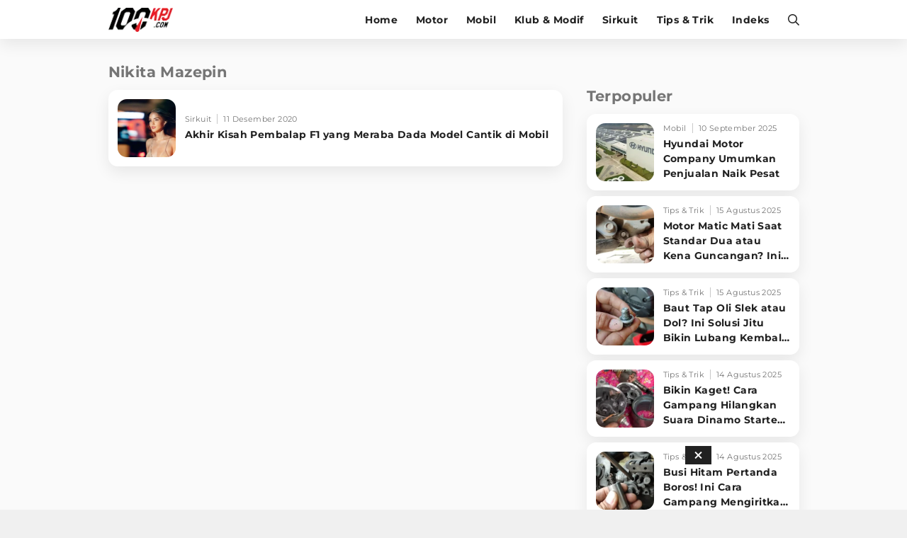

--- FILE ---
content_type: text/html; charset=UTF-8
request_url: https://www.100kpj.com/tag/nikita-mazepin
body_size: 10166
content:
<!doctype html>
<html lang="en" itemscope="itemscope" itemtype="http://schema.org/WebPage">
<head>

<!-- Google Tag Manager -->
<script>(function(w,d,s,l,i){w[l]=w[l]||[];w[l].push({'gtm.start':
new Date().getTime(),event:'gtm.js'});var f=d.getElementsByTagName(s)[0],
j=d.createElement(s),dl=l!='dataLayer'?'&l='+l:'';j.async=true;j.src=
'https://www.googletagmanager.com/gtm.js?id='+i+dl;f.parentNode.insertBefore(j,f);
})(window,document,'script','dataLayer','GTM-NV3MX69');</script>
<!-- End Google Tag Manager -->

<script> window._izq = window._izq || []; window._izq.push(["init" ]); </script>
<script src="https://cdn.izooto.com/scripts/db1ea296655155bee1be6d673553e5140dfc11c0.js"></script>

<meta charset="utf-8">
<meta name="robots" content="index, follow">				
<meta name="viewport" content="width=device-width, initial-scale=1.0, maximum-scale=5.0, user-scalable=yes">
<meta name="apple-mobile-web-app-capable" content="yes">
<meta name="mobile-web-app-capable" content="yes">
<meta name="HandheldFriendly" content="true" />
<meta name="apple-touch-fullscreen" content="yes" />
<link rel="preconnect" href="https://thevivanetworks.com/">
<link rel="dns-prefetch" href="https://thevivanetworks.com/" />
<link rel="preconnect" href="https://ajax.googleapis.com">
<link rel="dns-prefetch" href="https://ajax.googleapis.com"/>
<title>Kumpulan Berita Terbaru NIKITA MAZEPIN Terkini Hari Ini</title>
<meta name="copyright" content="100kpj Desktop version">
<meta name="description" content="Berita nikita mazepin Terkini - Akhir Kisah Pembalap F1 yang  Meraba Dada Model Cantik di Mobil" />
<meta name="news_keywords" content="NIKITA MAZEPIN, berita NIKITA MAZEPIN, kabar NIKITA MAZEPIN, berita terkini NIKITA MAZEPIN, berita NIKITA MAZEPIN terbaru, kabar terkini NIKITA MAZEPIN">
<meta name="keywords" content="NIKITA MAZEPIN, berita NIKITA MAZEPIN, kabar NIKITA MAZEPIN, berita terkini NIKITA MAZEPIN, berita NIKITA MAZEPIN terbaru, kabar terkini NIKITA MAZEPIN">
<meta name="viewport" content="width=device-width,minimum-scale=1,initial-scale=1">
<meta content="100kpj.com" name="author" />
<meta content="id" name="language" />
<meta content="id" name="geo.country" />
<meta content="Indonesia" name="geo.placename" />


  <meta name="robots" content="index, follow">
  <meta name="googlebot" content="all" />
<meta name="csrf-token" content="jx8Kwue5b0EuAUZa3mwcGF1b0RvEQJKDbJiG6wP1">

<link href="https://www.100kpj.com/appasset/desktop/img/favicon.ico" rel="icon" type="image/ico" />

<link rel="preload" href="https://www.100kpj.com/appasset/desktop/fonts/JTUSjIg1_i6t8kCHKm459Wlhyw.woff2" as="font" type="font/woff2" crossorigin>
<link rel="preload" href="https://www.100kpj.com/appasset/desktop/css/rancak.css" as="style">
<link rel="preload" href="https://www.100kpj.com/appasset/desktop/img/logo.webp" as="image">
<link rel="preload" href="https://www.100kpj.com/appasset/desktop/img/logo.png" as="image">


  <link rel="canonical" href="https://www.100kpj.com/tag/nikita-mazepin">

<link rel="preload" as="script" href="https://ajax.googleapis.com/ajax/libs/jquery/3.6.0/jquery.min.js">

<script src="https://cdnjs.cloudflare.com/ajax/libs/moment.js/2.24.0/moment.min.js"></script>
<script src="https://cdnjs.cloudflare.com/ajax/libs/moment-timezone/0.5.26/moment-timezone-with-data-10-year-range.min.js"></script>

<script async src="https://www.100kpj.com/appasset/desktop/js/base.js"></script>
<script async src="https://www.100kpj.com/appasset/desktop/js/form.js"></script>

<meta property="fb:app_id" content="221947151281666" />

<link rel="stylesheet" href="https://www.100kpj.com/appasset/desktop/css/font.css" type="text/css">

<script src="https://ajax.googleapis.com/ajax/libs/jquery/3.6.0/jquery.min.js"></script>
<script>window.jQuery || document.write('<script src="https://www.100kpj.com/appasset/desktop/canonical/js/jquery.js"><\/script>');</script>
<script async>
  $("body,html").bind("touchstart touchmove scroll mousedown DOMMouseScroll mousewheel keyup", function(e){
    $("script").each(function(){
      var get_script = $(this).attr("rancak-hold");
      $(this).attr('src', get_script);
    })
  });
</script>
<link rel="stylesheet" type="text/css" href="https://www.100kpj.com/appasset/desktop/css/rancak.css"/>
<link rel="stylesheet" type="text/css" href="https://www.100kpj.com/appasset/desktop/css/rancak-desktop.css" media="(min-width:1024px)">


  
<script type="application/ld+json">
  {"@context":"http:\/\/schema.org","@type":"WebSite","name":"100kpj","description":"100kpj.com Situs Berita Motor, Balap Motor, Klub Motor, Review Tes Motor, Komparasi, Informasi Modifikasi dan Tips Motor Terlengkap Terbaru Untuk Anda.","url":"http:\/\/www.100kpj.com\/","potentialAction":{"@type":"SearchAction","target":"https:\/\/www.100kpj.com\/search?q={search_term_string}","query-input":"required name=search_term_string"}}
</script>


<script type="application/ld+json">
  {"@context":"http:\/\/schema.org","@type":"WebPage","name":"100kpj","description":"100kpj.com Merupakan Situs Berita Motor, Balap Motor, Klub Motor, Review Tes Motor, Komparasi, Informasi Modifikasi dan Tips Motor Terlengkap Terbaru Untuk Anda.","license":"https:\/\/www.100kpj.com\/"}
</script>


<script type="application/ld+json">
  {"@context":"http:\/\/schema.org","@type":"Organization","name":"100kpj.com","url":"https:\/\/www.100kpj.com\/","logo":{"@type":"ImageObject","url":"{{brand_url('appaux','img\/main-logo.png')}}","height":124,"width":56},"contactPoint":{"@type":"ContactPoint","telephone":"+62-21-4601 326 ext.100","contactType":"customer service","areaServed":"ID","availableLanguage":["English","Indonesian"]},"sameAs":["https:\/\/www.facebook.com\/100kpjcom","https:\/\/www.instagram.com\/100kpjcom","https:\/\/twitter.com\/100kpjcom","https:\/\/www.youtube.com\/channel\/UC_Ba1gAU16J5KQTNo5uXhRw\/"]}
</script>


  <!-- Analytics 100 KPJ DESKTOP-->
  <script>
    (function(i,s,o,g,r,a,m){i['GoogleAnalyticsObject']=r;i[r]=i[r]||function(){
    (i[r].q=i[r].q||[]).push(arguments)},i[r].l=1*new Date();a=s.createElement(o),
    m=s.getElementsByTagName(o)[0];a.async=1;a.src=g;m.parentNode.insertBefore(a,m)
    })(window,document,'script','//www.google-analytics.com/analytics.js','ga');
    ga('create', 'UA-136251732-2', 'auto');
    ga('send', 'pageview');
  </script>
  
  <script src='//cdnt.netcoresmartech.com/smartechclient.js'></script>
  <script>
    smartech('create', 'ADGMOT35CHFLVDHBJNIG50K969FHDSJ9OEB6OD465R90A02LIB7G' );
    smartech('register', '8a325434b1475d14a18d87511bec4e12');
    smartech('identify', '');
  </script>  

<script defer src="https://bzgmcqqfxd.com/script.js"></script>

<!-- Ads Config -->

  <script defer src="//micro.rubiconproject.com/prebid/dynamic/25756.js"></script>
<script defer src="//www.googletagservices.com/tag/js/gpt.js"></script>
<script>
   var pbjs = pbjs || {};
   pbjs.que = pbjs.que || [];
</script>
<script async>
    var interstitialSlot, staticSlot;
   
   var googletag = googletag || {};
   googletag.cmd = googletag.cmd || [];
   var headerBiddingSlots = [];
   pbjs.adserverRequestSent = false;
   var sendAdServerRequest = function(headerBiddingSlots) {
      googletag.cmd.push(function() {
      if (pbjs.adserverRequestSent) {
         return;
      }
      pbjs.adserverRequestSent = true;
         googletag.pubads().refresh(headerBiddingSlots);
      });
   };
   setTimeout(function() {
      sendAdServerRequest(headerBiddingSlots);
   }, 3500);
   googletag.cmd.push(function() {
    
      var $window = $(window);
         function checkWidth(){

            var windowsize = $window.width();
            if (windowsize > 1000){
                                 
                     headerBiddingSlots.push(googletag.defineSlot('/11225321/100KPJ.COM/Home', [[728,90],[975,200]], 'leaderboard').setTargeting('pos', ['leaderboard']).addService(googletag.pubads()));

                  
                     headerBiddingSlots.push(googletag.defineSlot('/11225321/100KPJ.COM/Home', [[300,250]], 'rectangle_1').setTargeting('pos', ['rectangle_1']).addService(googletag.pubads()));

                  
                     headerBiddingSlots.push(googletag.defineSlot('/11225321/100KPJ.COM/Home', [[300,250]], 'rectangle_2').setTargeting('pos', ['rectangle_2']).addService(googletag.pubads()));

                  
                     headerBiddingSlots.push(googletag.defineSlot('/11225321/100KPJ.COM/Home', [[300,250]], 'rectangle_3').setTargeting('pos', ['rectangle_3']).addService(googletag.pubads()));

                  
                     headerBiddingSlots.push(googletag.defineSlot('/11225321/100KPJ.COM/Home', [[300,250]], 'rectangle_4').setTargeting('pos', ['rectangle_4']).addService(googletag.pubads()));

                  
                     headerBiddingSlots.push(googletag.defineSlot('/11225321/100KPJ.COM/Home', [[300,250]], 'rectangle_5').setTargeting('pos', ['rectangle_5']).addService(googletag.pubads()));

                  
                     headerBiddingSlots.push(googletag.defineSlot('/11225321/100KPJ.COM/Home', [[728,90]], 'bottom-desktop').setTargeting('pos', ['bottom-desktop']).addService(googletag.pubads()));

                                             } else {
                                 
                     headerBiddingSlots.push(googletag.defineSlot('/11225321/100KPJ.COM/Home', [[320,480],[1,1]], 'flyingcarpet_1').setTargeting('pos', ['flyingcarpet_1']).addService(googletag.pubads()));

                  
                     headerBiddingSlots.push(googletag.defineSlot('/11225321/100KPJ.COM/Home', [[320,50],[320,100]], 'top').setTargeting('pos', ['top']).addService(googletag.pubads()));

                  
                     headerBiddingSlots.push(googletag.defineSlot('/11225321/100KPJ.COM/Home', [[300,250]], 'middle_1').setTargeting('pos', ['middle_1']).addService(googletag.pubads()));

                  
                     headerBiddingSlots.push(googletag.defineSlot('/11225321/100KPJ.COM/Home', [[300,250]], 'middle_2').setTargeting('pos', ['middle_2']).addService(googletag.pubads()));

                  
                     headerBiddingSlots.push(googletag.defineSlot('/11225321/100KPJ.COM/Home', [[300,250]], 'middle_3').setTargeting('pos', ['middle_3']).addService(googletag.pubads()));

                  
                     headerBiddingSlots.push(googletag.defineSlot('/11225321/100KPJ.COM/Home', [[1,1]], 'outstream').setTargeting('pos', ['outstream']).addService(googletag.pubads()));

                  
                     headerBiddingSlots.push(googletag.defineSlot('/11225321/100KPJ.COM/Home', [[1,1]], 'slider').setTargeting('pos', ['slider']).addService(googletag.pubads()));

                  
                     headerBiddingSlots.push(googletag.defineSlot('/11225321/100KPJ.COM/Home', [[1,1]], 'rmb').setTargeting('pos', ['rmb']).addService(googletag.pubads()));

                  
                     headerBiddingSlots.push(googletag.defineSlot('/11225321/100KPJ.COM/Home', [[320,100]], 'bottom-mobile').setTargeting('pos', ['bottom-mobile']).addService(googletag.pubads()));

                                             }
         }
      checkWidth();
      
         interstitialSlot = googletag.defineOutOfPageSlot('/11225321/100KPJ.COM/interstitial', googletag.enums.OutOfPageFormat.INTERSTITIAL);
         if (interstitialSlot) {
         interstitialSlot.addService(googletag.pubads());
         googletag.pubads().addEventListener('slotOnload', function(event) {
            if (interstitialSlot === event.slot) {
               console.log("Interstitial is loaded.");
            }
         });
         }

         staticSlot = headerBiddingSlots.push(googletag.defineSlot('/11225321/100KPJ.COM/interstitial', [[336, 280], [300, 250], [320, 480]], 'static-ad-1').addService(googletag.pubads()));
      
      
      googletag.pubads().enableSingleRequest();
      googletag.pubads().enableAsyncRendering();
      googletag.pubads().disableInitialLoad();
      googletag.enableServices();
      googletag.pubads().refresh([interstitialSlot]);
      pbjs.rp.requestBids({
         callback: sendAdServerRequest,
         gptSlotObjects: headerBiddingSlots
      });
   });
</script>



<script type="application/javascript" defer src="//anymind360.com/js/3763/ats.js"></script>




  
</head>

<body>

      <h1 class="hide">Berita Motor, Tips & Trik dan Review Terlengkap - 100kpj.com</h1>
  
  
  <noscript><iframe src="https://www.googletagmanager.com/ns.html?id=GTM-NV3MX69"
  height="0" width="0" style="display:none;visibility:hidden"></iframe></noscript>

  <section aria-label="Iklan" class="section-iklan mobile-only iklan-giantbanner content_center">
    <button title="Close" class="iklan-giantbanner-close content_center">
      <svg class="svgicon svgicon-close" xmlns="http://www.w3.org/2000/svg" width="11" height="16" viewBox="0 0 320 512"><path d="M207.6 256l107.72-107.72c6.23-6.23 6.23-16.34 0-22.58l-25.03-25.03c-6.23-6.23-16.34-6.23-22.58 0L160 208.4 52.28 100.68c-6.23-6.23-16.34-6.23-22.58 0L4.68 125.7c-6.23 6.23-6.23 16.34 0 22.58L112.4 256 4.68 363.72c-6.23 6.23-6.23 16.34 0 22.58l25.03 25.03c6.23 6.23 16.34 6.23 22.58 0L160 303.6l107.72 107.72c6.23 6.23 16.34 6.23 22.58 0l25.03-25.03c6.23-6.23 6.23-16.34 0-22.58L207.6 256z"></path>
      </svg>
    </button>
      <div class="iklan-giantbanner-content content_center">
        <div id='flyingcarpet_1'>
          <script>
            if (window.innerWidth < 900) {
              googletag.cmd.push(function() { googletag.display('flyingcarpet_1'); }); 
            }
          </script>
        </div> 
      </div>
  </section>
  
  <header class="content_center">
  <span class="width-max">
	<div class="header-left">
	  <a aria-label="Halaman Utama" title="Halaman Utama" class="header-link header-logo content_center" href="https://www.100kpj.com">
        <picture>
          <source srcset="https://www.100kpj.com/appasset/desktop/img/logo.webp" type="image/webp">
          <source srcset="https://www.100kpj.com/appasset/desktop/img/logo.png">
          <img alt="Logo 100KPJ" src="https://www.100kpj.com/appasset/desktop/img/logo.png" width="472" height="55">
        </picture>
      </a>
	</div>
	<div class="header-right">
	  
  <menu class="menu-main content_center desktop-only">
    <span class="width-max">
      <a aria-label="home" title="Halaman Utama" class="menu-link  content_center" href="https://www.100kpj.com">Home</a>
      <a aria-label="motor" title="Motor" class="menu-link  content_center" href="https://www.100kpj.com/motonews">Motor</a>
      <a aria-label="mobil" title="Mobil" class="menu-link  content_center" href="https://www.100kpj.com/mobil">Mobil</a>
      <a aria-label="klub-modif" title="Klub & Modif" class="menu-link  content_center" href="https://www.100kpj.com/klub-modif">Klub & Modif</a>
      <a aria-label="sirkuit" title="Sirkuit" class="menu-link  content_center" href="https://www.100kpj.com/sirkuit">Sirkuit</a>
      <a aria-label="tips-trik" title="Tips & Trik" class="menu-link  content_center" href="https://www.100kpj.com/tips-trik">Tips & Trik</a>
      <a aria-label="indeks" title="Indeks" class="menu-link  content_center" href="https://www.100kpj.com/indeks">Indeks</a>
    </span>
  </menu>

	  <button title="Cari" class="header-link header-search open-sticky content_center">
    <svg class="svgicon svgicon-search" xmlns="http://www.w3.org/2000/svg" width="16" height="16" viewbox="0 0 512 512"><path d="M508.5 468.9L387.1 347.5c-2.3-2.3-5.3-3.5-8.5-3.5h-13.2c31.5-36.5 50.6-84 50.6-136C416 93.1 322.9 0 208 0S0 93.1 0 208s93.1 208 208 208c52 0 99.5-19.1 136-50.6v13.2c0 3.2 1.3 6.2 3.5 8.5l121.4 121.4c4.7 4.7 12.3 4.7 17 0l22.6-22.6c4.7-4.7 4.7-12.3 0-17zM208 368c-88.4 0-160-71.6-160-160S119.6 48 208 48s160 71.6 160 160-71.6 160-160 160z" /></svg>
      </button>
	  <button title="Menu" class="header-link header-menu open-sticky content_center mobile-only">
    <svg class="svgicon svgicon-menu" xmlns="http://www.w3.org/2000/svg" width="14" height="16" viewbox="0 0 448 512"><path d="M436 124H12c-6.627 0-12-5.373-12-12V80c0-6.627 5.373-12 12-12h424c6.627 0 12 5.373 12 12v32c0 6.627-5.373 12-12 12zm0 160H12c-6.627 0-12-5.373-12-12v-32c0-6.627 5.373-12 12-12h424c6.627 0 12 5.373 12 12v32c0 6.627-5.373 12-12 12zm0 160H12c-6.627 0-12-5.373-12-12v-32c0-6.627 5.373-12 12-12h424c6.627 0 12 5.373 12 12v32c0 6.627-5.373 12-12 12z" /></svg>
      </button>
	</div>
  </span>
</header>

<menu class="menu-main content_center rancak-popup mobile-only" id="popup-Menu">
  <span class="width-max">
    <a aria-label="home" title="Halaman Utama" class="menu-link  content_center" href="https://www.100kpj.com">Home</a>
    <a aria-label="motor" title="Motor" class="menu-link  content_center" href="https://www.100kpj.com/motonews">Motor</a>
    <a aria-label="mobil" title="Mobil" class="menu-link  content_center" href="https://www.100kpj.com/mobil">Mobil</a>
    <a aria-label="klub-modif" title="Klub & Modif" class="menu-link  content_center" href="https://www.100kpj.com/klub-modif">Klub & Modif</a>
    <a aria-label="sirkuit" title="Sirkuit" class="menu-link  content_center" href="https://www.100kpj.com/sirkuit">Sirkuit</a>
    <a aria-label="tips-trik" title="Tips & Trik" class="menu-link  content_center" href="https://www.100kpj.com/tips-trik">Tips & Trik</a>
    <a aria-label="indeks" title="Indeks" class="menu-link  content_center" href="https://www.100kpj.com/indeks">Indeks</a>
  </span>
</menu>

<div id="popup-Cari" class="rancak-popup popup-search hide">
  <div class="search-box">
    <input class="search-field" name="" type="text" placeholder="Masukkan kata....." id="keyword">
    <button title="Cari" class="btn search-button content_center" type="submit" id="search_submit">
      <svg class="svgicon svgicon-search-arrow" xmlns="http://www.w3.org/2000/svg" width="14" height="16" viewbox="0 0 448 512"><path d="M438.6 278.6c12.5-12.5 12.5-32.8 0-45.3l-160-160c-12.5-12.5-32.8-12.5-45.3 0s-12.5 32.8 0 45.3L338.8 224 32 224c-17.7 0-32 14.3-32 32s14.3 32 32 32l306.7 0L233.4 393.4c-12.5 12.5-12.5 32.8 0 45.3s32.8 12.5 45.3 0l160-160z" /></svg>
    </button>
  </div>
</div>

<div class="rancak-container">
  <span class="width-max">
    <div class="main-container">

    
<!-- left side -->
<div class="column-left column-big">
	<div class="column-container">
	
		<section aria-label="Nikita Mazepin" class="section-container content-list">
		<div class="section-title">
			<div class="section-title-name">Nikita Mazepin</div>
		</div>
		
		<div class="content-list-container">

					
			
			<a aria-label="Akhir Kisah Pembalap F1 yang  Meraba Dada Model Cantik di Mobil" title="Akhir Kisah Pembalap F1 yang  Meraba Dada Model Cantik di Mobil" class="content-box" 
			href="https://www.100kpj.com/sirkuit/10213-akhir-kisah-pembalap-f1-yang-meraba-dada-model-cantik-di-mobil">
			<div class="content-thumb">
				<div class="content-thumb-frame flex_ori thumb-loading">
					<img alt="" class="lazyload" data-original="https://thumb.viva.id/100kpj/375x211/2020/12/11/5fd33eeb75401-alma-del-caribe_100kpj.jpg"
					data-srcset="https://thumb.viva.id/100kpj/375x211/2020/12/11/5fd33eeb75401-alma-del-caribe_100kpj.jpg" />
				</div>
			</div>
			
			<div class="content-info">
				<div class="content-info-channel">Sirkuit</div>
				<div class="content-info-date">11 Desember 2020</div>
				<h2 class="content-info-title">Akhir Kisah Pembalap F1 yang  Meraba Dada Model Cantik di Mobil</h2>
			</div>
			</a>

							</div>
		</section>
		
	</div>
</div>

<div class="column-right column-small">
  <div class="column-container column-sticky">
  			<section aria-label="Iklan" class="section-iklan content_center desktop-only">
    <div id='rectangle_1'>
        <script>
            if (window.innerWidth > 900) {
                googletag.cmd.push(function() { googletag.display('rectangle_1'); });
            }
        </script>
    </div>
</section>
			<!-- right side -->
		<section aria-label="Berita Terbaru" class="section-container content-list">
	<div class="section-title">
	<div class="section-title-name">Terpopuler</div>
	</div>

	<div class="content-list-container">

	
		
		<a aria-label="Hyundai Motor Company Umumkan Penjualan Naik Pesat" title="Hyundai Motor Company Umumkan Penjualan Naik Pesat" class="content-box" 
		href="https://www.100kpj.com/mobil/22982-hyundai-motor-company-umumkan-penjualan-naik-pesat">
		<div class="content-thumb">
			<div class="content-thumb-frame flex_ori thumb-loading">
				<img alt="Hyundai Company" class="lazyload" data-original="https://thumb.viva.id/100kpj/375x211/2025/05/10/681e3e2a61760-hyundai-company_100kpj.jpg"
				data-srcset="https://thumb.viva.id/100kpj/375x211/2025/05/10/681e3e2a61760-hyundai-company_100kpj.jpg" />
			</div>
		</div>
		
		<div class="content-info">
			<div class="content-info-channel">Mobil</div>
			<div class="content-info-date">10 September 2025</div>
			<h2 class="content-info-title">Hyundai Motor Company Umumkan Penjualan Naik Pesat</h2>
		</div>
		</a>

	
		
		<a aria-label="Motor Matic Mati Saat Standar Dua atau Kena Guncangan? Ini Solusi Ampuh!" title="Motor Matic Mati Saat Standar Dua atau Kena Guncangan? Ini Solusi Ampuh!" class="content-box" 
		href="https://www.100kpj.com/tips-trik/24628-motor-matic-mati-saat-standar-dua-atau-kena-guncangan-ini-solusi-ampuh">
		<div class="content-thumb">
			<div class="content-thumb-frame flex_ori thumb-loading">
				<img alt="Standar Tengah Honda Beat 2020" class="lazyload" data-original="https://thumb.viva.id/100kpj/375x211/2025/05/10/681f72114077f-standar-tengah-honda-beat-2020_100kpj.jpg"
				data-srcset="https://thumb.viva.id/100kpj/375x211/2025/05/10/681f72114077f-standar-tengah-honda-beat-2020_100kpj.jpg" />
			</div>
		</div>
		
		<div class="content-info">
			<div class="content-info-channel">Tips &amp; Trik</div>
			<div class="content-info-date">15 Agustus 2025</div>
			<h2 class="content-info-title">Motor Matic Mati Saat Standar Dua atau Kena Guncangan? Ini Solusi Ampuh!</h2>
		</div>
		</a>

	
		
		<a aria-label="Baut Tap Oli Slek atau Dol? Ini Solusi Jitu Bikin Lubang Kembali Kuat!" title="Baut Tap Oli Slek atau Dol? Ini Solusi Jitu Bikin Lubang Kembali Kuat!" class="content-box" 
		href="https://www.100kpj.com/tips-trik/24627-baut-tap-oli-slek-atau-dol-ini-solusi-jitu-bikin-lubang-kembali-kuat">
		<div class="content-thumb">
			<div class="content-thumb-frame flex_ori thumb-loading">
				<img alt="Washer Tap Oli" class="lazyload" data-original="https://thumb.viva.id/100kpj/375x211/2025/05/15/6825fa440d432-washer-tap-oli_100kpj.jpg"
				data-srcset="https://thumb.viva.id/100kpj/375x211/2025/05/15/6825fa440d432-washer-tap-oli_100kpj.jpg" />
			</div>
		</div>
		
		<div class="content-info">
			<div class="content-info-channel">Tips &amp; Trik</div>
			<div class="content-info-date">15 Agustus 2025</div>
			<h2 class="content-info-title">Baut Tap Oli Slek atau Dol? Ini Solusi Jitu Bikin Lubang Kembali Kuat!</h2>
		</div>
		</a>

	
		
		<a aria-label="Bikin Kaget! Cara Gampang Hilangkan Suara Dinamo Starter Motor 'Nguung' Saat Dimatikan!" title="Bikin Kaget! Cara Gampang Hilangkan Suara Dinamo Starter Motor 'Nguung' Saat Dimatikan!" class="content-box" 
		href="https://www.100kpj.com/tips-trik/24626-bikin-kaget-cara-gampang-hilangkan-suara-dinamo-starter-motor-nguung-saat-dimatikan">
		<div class="content-thumb">
			<div class="content-thumb-frame flex_ori thumb-loading">
				<img alt="Dinamo Starter Supra X 125" class="lazyload" data-original="https://thumb.viva.id/100kpj/375x211/2025/07/02/6865568a2f465-dinamo-starter-supra-x-125_100kpj.jpg"
				data-srcset="https://thumb.viva.id/100kpj/375x211/2025/07/02/6865568a2f465-dinamo-starter-supra-x-125_100kpj.jpg" />
			</div>
		</div>
		
		<div class="content-info">
			<div class="content-info-channel">Tips &amp; Trik</div>
			<div class="content-info-date">14 Agustus 2025</div>
			<h2 class="content-info-title">Bikin Kaget! Cara Gampang Hilangkan Suara Dinamo Starter Motor 'Nguung' Saat Dimatikan!</h2>
		</div>
		</a>

	
		
		<a aria-label="Busi Hitam Pertanda Boros! Ini Cara Gampang Mengiritkan Karburator Motor Biar Lebih Irit!" title="Busi Hitam Pertanda Boros! Ini Cara Gampang Mengiritkan Karburator Motor Biar Lebih Irit!" class="content-box" 
		href="https://www.100kpj.com/tips-trik/24625-busi-hitam-pertanda-boros-ini-cara-gampang-mengiritkan-karburator-motor-biar-lebih-irit">
		<div class="content-thumb">
			<div class="content-thumb-frame flex_ori thumb-loading">
				<img alt="ganti busi" class="lazyload" data-original="https://thumb.viva.id/100kpj/375x211/2025/05/26/683472d4b3836-ganti-busi_100kpj.jpg"
				data-srcset="https://thumb.viva.id/100kpj/375x211/2025/05/26/683472d4b3836-ganti-busi_100kpj.jpg" />
			</div>
		</div>
		
		<div class="content-info">
			<div class="content-info-channel">Tips &amp; Trik</div>
			<div class="content-info-date">14 Agustus 2025</div>
			<h2 class="content-info-title">Busi Hitam Pertanda Boros! Ini Cara Gampang Mengiritkan Karburator Motor Biar Lebih Irit!</h2>
		</div>
		</a>

	
	</div>
	<div class="content-more content_center">
		<a aria-label="Selengkapnya" title="Selengkapnya" class="btn content-more-button content-full-button" href="https://www.100kpj.com/terpopuler">Selengkapnya</a>
	</div>
</section>
  <section aria-label="Iklan" class="section-iklan content_center mobile-only">
    <div id='middle_2'>
        <script>
            if (window.innerWidth < 900) {
                googletag.cmd.push(function() { googletag.display('middle_2'); });   
            }
        </script>
    </div>
</section>

			<section aria-label="Iklan" class="section-iklan content_center desktop-only">
    <div id='rectangle_2'>
        <script>
            if (window.innerWidth > 900) {
                googletag.cmd.push(function() { googletag.display('rectangle_2'); });
            }
        </script>
    </div>
</section>
		</div>
</div>


    </div>
  </span>
</div>

  <footer class="footer-all content_center">
  <span>
  	<div class="footer-all-follow">
		<div class="faf-label">Ikuti kami di:</div>
		<div class="faf-list">
		<a aria-label="Facebook" title="Facebook" rel="noopener" class="faf-icon faf-fb" href="https://www.facebook.com/100kpjcom/" target="_blank">
			<svg class="iconbox-fb" xmlns="http://www.w3.org/2000/svg" width="28" height="28" viewBox="0 0 1024 1024"><path fill="#1877F2" d="M1024,512C1024,229.23,794.77,0,512,0S0,229.23,0,512c0,255.55,187.23,467.37,432,505.78V660H302V512h130 V399.2C432,270.88,508.44,200,625.39,200C681.41,200,740,210,740,210v126h-64.56c-63.6,0-83.44,39.47-83.44,79.96V512h142 l-22.7,148H592v357.78C836.77,979.37,1024,767.55,1024,512z"/><path fill="#fff" d="M711.3,660L734,512H592v-96.04c0-40.49,19.84-79.96,83.44-79.96H740V210c0,0-58.59-10-114.61-10 C508.44,200,432,270.88,432,399.2V512H302v148h130v357.78c26.07,4.09,52.78,6.22,80,6.22s53.93-2.13,80-6.22V660H711.3z"/></svg>
		</a>
		<a aria-label="Twitter" title="Twitter" rel="noopener" class="faf-icon faf-tw" href="https://twitter.com/100kpjcom/" target="_blank">
			<svg class="iconbox-tw" xmlns="http://www.w3.org/2000/svg" width="28" height="28" viewBox="0 0 112.197 112.197"><circle fill="#1d9bf0" cx="56.099" cy="56.098" r="56.098"/><path fill="#FFFFFF" d="M90.461,40.316c-2.404,1.066-4.99,1.787-7.702,2.109c2.769-1.659,4.894-4.284,5.897-7.417c-2.591,1.537-5.462,2.652-8.515,3.253c-2.446-2.605-5.931-4.233-9.79-4.233c-7.404,0-13.409,6.005-13.409,13.409c0,1.051,0.119,2.074,0.349,3.056c-11.144-0.559-21.025-5.897-27.639-14.012c-1.154,1.98-1.816,4.285-1.816,6.742c0,4.651,2.369,8.757,5.965,11.161c-2.197-0.069-4.266-0.672-6.073-1.679c-0.001,0.057-0.001,0.114-0.001,0.17c0,6.497,4.624,11.916,10.757,13.147c-1.124,0.308-2.311,0.471-3.532,0.471c-0.866,0-1.705-0.083-2.523-0.239c1.706,5.326,6.657,9.203,12.526,9.312c-4.59,3.597-10.371,5.74-16.655,5.74c-1.08,0-2.15-0.063-3.197-0.188c5.931,3.806,12.981,6.025,20.553,6.025c24.664,0,38.152-20.432,38.152-38.153c0-0.581-0.013-1.16-0.039-1.734C86.391,45.366,88.664,43.005,90.461,40.316L90.461,40.316z"/></svg>
		</a>
		<a aria-label="Instagram" title="Instagram" rel="noopener" class="faf-icon faf-ig" href="https://www.instagram.com/100kpjcom/" target="_blank">
			<svg class="iconbox-ig" xmlns="http://www.w3.org/2000/svg" width="28" height="28" viewBox="0 0 533.33 533.33"><linearGradient id="SVGID_1_" gradientUnits="userSpaceOnUse" x1="195.2434" y1="23.8708" x2="244.2413" y2="72.8283" gradientTransform="matrix(9.8882 0 0 -9.88 -1925.7847 763.6563)"><stop offset="0" style="stop-color:#FFD521"/><stop offset="0.05" style="stop-color:#FFD521"/><stop offset="0.5011" style="stop-color:#F50000"/><stop offset="0.95" style="stop-color:#B900B4"/> <stop offset="0.9501" style="stop-color:#B900B4"/><stop offset="1" style="stop-color:#B900B4"/></linearGradient><path fill="url(#SVGID_1_)" d="M441.03,124.33c0-17.73-14.37-32.04-32.02-32.04c-17.66,0-32.04,14.31-32.04,32.04 c0,17.66,14.38,31.97,32.04,31.97C426.66,156.3,441.03,141.99,441.03,124.33"/><linearGradient id="SVGID_2_" gradientUnits="userSpaceOnUse" x1="233.3351" y1="61.9276" x2="282.3531" y2="110.9456" gradientTransform="matrix(9.8841 0 0 -9.8841 -2301.4929 1140.585)"><stop offset="0" style="stop-color:#FFD521"/><stop offset="0.05" style="stop-color:#FFD521"/><stop offset="0.5011" style="stop-color:#F50000"/><stop offset="0.95" style="stop-color:#B900B4"/> <stop offset="0.9501" style="stop-color:#B900B4"/><stop offset="1" style="stop-color:#B900B4"/></linearGradient><path fill="url(#SVGID_2_)" d="M483.7,374.41c-1.19,26-5.54,40.13-9.15,49.51c-4.85,12.44-10.64,21.34-20.02,30.67 c-9.28,9.33-18.17,15.1-30.62,19.9c-9.38,3.66-23.56,8.03-49.56,9.27c-28.11,1.24-36.44,1.5-107.72,1.5 c-71.22,0-79.61-0.26-107.72-1.5c-26-1.24-40.12-5.6-49.5-9.27c-12.51-4.8-21.34-10.57-30.67-19.9 c-9.4-9.33-15.18-18.23-19.97-30.67c-3.61-9.38-8.03-23.51-9.15-49.51C48.25,346.3,48,337.84,48,266.7 c0-71.28,0.25-79.68,1.62-107.79c1.12-26,5.54-40.12,9.15-49.58c4.78-12.43,10.57-21.27,19.97-30.6 c9.33-9.32,18.16-15.1,30.67-19.95c9.38-3.68,23.5-7.97,49.5-9.21c28.11-1.24,36.51-1.56,107.72-1.56 c71.28,0,79.61,0.32,107.72,1.56c26,1.24,40.18,5.54,49.56,9.21c12.44,4.85,21.34,10.64,30.62,19.95 c9.38,9.33,15.17,18.17,20.02,30.6c3.61,9.46,7.96,23.58,9.15,49.58c1.3,28.11,1.62,36.51,1.62,107.79 C485.32,337.84,485.01,346.3,483.7,374.41L483.7,374.41z M531.71,156.72c-1.3-28.41-5.79-47.83-12.44-64.73 c-6.77-17.54-15.85-32.41-30.72-47.27c-14.8-14.8-29.67-23.88-47.21-30.73c-16.97-6.6-36.32-11.13-64.74-12.37 C348.17,0.25,339.09,0,266.63,0c-72.39,0-81.54,0.25-109.96,1.62c-28.36,1.24-47.69,5.77-64.75,12.36 c-17.48,6.85-32.34,15.93-47.14,30.73C29.92,59.58,20.84,74.45,14,91.99C7.41,108.9,2.93,128.31,1.55,156.72 C0.32,185.15,0,194.24,0,266.7c0,72.39,0.32,81.47,1.55,109.9c1.37,28.36,5.85,47.76,12.44,64.75 c6.84,17.48,15.92,32.41,30.79,47.21c14.8,14.8,29.67,23.95,47.14,30.79c17.05,6.59,36.39,11.07,64.75,12.37 c28.43,1.3,37.57,1.62,109.96,1.62c72.46,0,81.54-0.32,109.96-1.62s47.77-5.79,64.75-12.37c17.54-6.84,32.41-15.99,47.21-30.79 c14.87-14.8,23.95-29.73,30.72-47.21c6.65-16.99,11.14-36.39,12.44-64.75c1.3-28.43,1.62-37.51,1.62-109.9 C533.33,194.24,533.02,185.15,531.71,156.72L531.71,156.72z"/> <linearGradient id="SVGID_3_" gradientUnits="userSpaceOnUse" x1="220.2714" y1="48.8543" x2="269.2717" y2="97.8664" gradientTransform="matrix(9.8829 0 0 -9.8853 -2171.9878 1011.4365)"> <stop offset="0" style="stop-color:#FFD521"/><stop offset="0.05" style="stop-color:#FFD521"/><stop offset="0.5011" style="stop-color:#F50000"/><stop offset="0.95" style="stop-color:#B900B4"/><stop offset="0.9501" style="stop-color:#B900B4"/><stop offset="1" style="stop-color:#B900B4"/></linearGradient><path fill="url(#SVGID_3_)" d="M266.63,355.51c-49.06,0-88.88-39.75-88.88-88.81c0-49.14,39.81-88.94,88.88-88.94 c49.08,0,88.94,39.8,88.94,88.94C355.58,315.76,315.71,355.51,266.63,355.51z M266.63,129.68c-75.63,0-136.89,61.39-136.89,137.02 c0,75.57,61.25,136.89,136.89,136.89s136.95-61.32,136.95-136.89C403.59,191.07,342.27,129.68,266.63,129.68z"/></svg>
		</a>
		<a aria-label="Youtube" title="Youtube" rel="noopener" class="faf-icon faf-yt" href="https://www.youtube.com/playlist?list=PLW6pahnumC8w1XG-8zf7_GakxS6hSluuc" target="_blank">
			<svg class="iconbox-yt" xmlns="http://www.w3.org/2000/svg" width="41" height="28" viewBox="0 0 158 110"><path class="iconbox-yt" fill="#f00" d="M154.4,17.5c-1.8-6.7-7.1-12-13.9-13.8C128.2,0.5,79,0.5,79,0.5s-48.3-0.2-60.6,3c-6.8,1.8-13.3,7.3-15.1,14C0,29.7,0.3,55,0.3,55S0,80.3,3.3,92.5c1.8,6.7,8.4,12.2,15.1,14c12.3,3.3,60.6,3,60.6,3s48.3,0.2,60.6-3c6.8-1.8,13.1-7.3,14.9-14c3.3-12.1,3.3-37.5,3.3-37.5S157.7,29.7,154.4,17.5z"/><polygon fill="#fff" points="63.9,79.2 103.2,55 63.9,30.8 "/></svg>
		</a>
		</div>
		<div class="footer-all-info">
        <a aria-label="Peta Situs" alt="Peta Situs" rel="noopener" href="https://www.100kpj.com/peta-situs" >Peta Situs</a>
        <a aria-label="Tentang Kami" alt="Tentang Kami" rel="noopener" href="https://www.100kpj.com/tentang-kami">Tentang Kami</a>
        <a aria-label="Kontak Kami" alt="Kontak Kami" rel="noopener" href="https://www.100kpj.com/kontak-kami">Kontak Kami</a>
        <a aria-label="Info Iklan" alt="Info Iklan" rel="noopener" href="https://www.100kpj.com/info-iklan" >Info Iklan</a>
        <a aria-label="Pedoman Media Siber" alt="Pedoman Media Siber" rel="noopener" href="https://www.100kpj.com/pedoman-media-siber" >Pedoman Media Siber</a>
        <a aria-label="Kebijakan Privasi" alt="Panduan Kebijakan"  rel="noopener" href="https://www.100kpj.com/kebijakan-privasi" >Panduan Kebijakan</a>
        <a aria-label="Disclaimer" alt="Disclaimer" rel="noopener" href="https://www.100kpj.com/disclaimer">Disclaimer</a>
        <a aria-label="Info Karir" alt="Info Karir" rel="noopener" href="https://thevivanetworks.com/" target="_blank">Info Karir</a>
        
      </div>
	<div class="footer-all-copyright">
	  <span>100KPJ.com</span> &copy;2019 - 2026 <br /> | All Rights Reserved
	</div>
	<div class="footer-all-member content_center">
  <span>
	<div class="fam-parent">
	  A Group Member of 
      <a aria-label="VIVA Networks" rel="noopener" alt="VIVA Networks" href="https://thevivanetworks.com/" target="_blank">
	    <span class="fam-parent-name">VIVA Networks</span>
	  </a>
    </div>
    <div class="fam-child">
      <a aria-label="viva.co.id" rel="noopener" alt="viva.co.id" class="flex_ori" href="https://www.viva.co.id/" target="_blank">
        <img alt="viva.co.id" class="lazyload" data-original="https://www.100kpj.com/appasset/responsive/img/logo-vivacoid.png?v=1.5" width="93" height="20" />
      </a>
      <a aria-label="100kpj" rel="noopener" alt="100kpj" class="flex_ori" href="https://www.100kpj.com/" target="_blank">
        <img alt="100kpj" class="lazyload" data-original="https://www.100kpj.com/appasset/responsive/img/logo-100kpj.png?v=1.5" width="54" height="20" />
      </a>
      <a aria-label="sahijab" rel="noopener" alt="sahijab" class="flex_ori" href="https://www.sahijab.com/" target="_blank">
        <img alt="sahijab" class="lazyload" data-original="https://www.100kpj.com/appasset/responsive/img/logo-sahijab.png?v=1.5" width="70" height="20" />
      </a>
      <a aria-label="VLIX.id" rel="noopener" alt="VLIX.id" class="flex_ori" href="https://www.vlix.id/" target="_blank">
        <img alt="VLIX.id" class="lazyload" data-original="https://www.100kpj.com/appasset/responsive/img/logo-vlix.png?v=1.5" width="74" height="20" />
      </a>
      <a aria-label="tvOne" rel="noopener" alt="tvone" class="flex_ori" href="https://www.tvonenews.com/" target="_blank">
        <img alt="tvOne" class="lazyload" data-original="https://www.100kpj.com/appasset/responsive/img/logo-tvone.png?v=1.5" width="205" height="20" />
      </a>
      <a aria-label="antvklik" rel="noopener" alt="tvone" class="flex_ori" href="https://www.antvklik.com/" target="_blank">
        <img alt="antvklik" class="lazyload" data-original="https://www.100kpj.com/appasset/responsive/img/logo-antvklik.png?v=1.5" width="62" height="20" />
      </a>
      <a aria-label="IntipSeleb" rel="noopener" alt="tvone" class="flex_ori" href="https://www.intipseleb.com/" target="_blank">
        <img alt="IntipSeleb" class="lazyload" data-original="https://www.100kpj.com/appasset/responsive/img/logo-intipseleb.png?v=1.5" width="94" height="20" />
      </a>
      <a aria-label="JagoDangdut" rel="noopener" alt="tvone" class="flex_ori" href="https://jagodangdut.com/" target="_blank">
        <img alt="JagoDangdut" class="lazyload" data-original="https://www.100kpj.com/appasset/responsive/img/logo-jagodangdut.png?v=1.5" width="77" height="20" />
      </a>
    </div>
    </span>
  </div>
  </span>
</footer>

<div id="btt" class="content_center hide" title="Return To Top">
  <svg class="svgicon svgicon-btt" xmlns="http://www.w3.org/2000/svg" width="16" height="16" viewbox="0 0 512 512"><path d="M256 512c141.4 0 256-114.6 256-256S397.4 0 256 0S0 114.6 0 256S114.6 512 256 512zM377 271c9.4 9.4 9.4 24.6 0 33.9s-24.6 9.4-33.9 0l-87-87-87 87c-9.4 9.4-24.6 9.4-33.9 0s-9.4-24.6 0-33.9L239 167c9.4-9.4 24.6-9.4 33.9 0L377 271z" /></svg>
</div>



<div class="popup-copied hide">
  <div class="popup-copied-alert">Link berhasil disalin</div>
</div>

  <div class="sticky-bottom content_center">
  <span class="sticky-bottom-frame">
    <button class="sticky-bottom-close" title="Close Banner">
        <svg class="svgicon svgicon-close" xmlns="http://www.w3.org/2000/svg" width="11" height="16" viewBox="0 0 320 512"><path d="M207.6 256l107.72-107.72c6.23-6.23 6.23-16.34 0-22.58l-25.03-25.03c-6.23-6.23-16.34-6.23-22.58 0L160 208.4 52.28 100.68c-6.23-6.23-16.34-6.23-22.58 0L4.68 125.7c-6.23 6.23-6.23 16.34 0 22.58L112.4 256 4.68 363.72c-6.23 6.23-6.23 16.34 0 22.58l25.03 25.03c6.23 6.23 16.34 6.23 22.58 0L160 303.6l107.72 107.72c6.23 6.23 16.34 6.23 22.58 0l25.03-25.03c6.23-6.23 6.23-16.34 0-22.58L207.6 256z"></path></svg>
	</button>
	<div class="sticky-bottom-box mobile-only">
        <div id='bottom-mobile'>
            <script>
                if (window.innerWidth < 900) {
                    googletag.cmd.push(function() { googletag.display('bottom-mobile'); });   
                }
            </script>
        </div>
	</div>
    <div class="sticky-bottom-box desktop-only">
        <div id='bottom-desktop'>
            <script>
                if (window.innerWidth > 900) {
                    googletag.cmd.push(function() { googletag.display('bottom-desktop'); });
                }
            </script>
        </div>
	</div>
  </span>
</div>



<noscript id="deferred-styles">
  <link rel="stylesheet" type="text/css" href="https://www.100kpj.com/appasset/desktop/css/footer-style.css" media="print" onload="this.media='all'"/>
  <link rel="stylesheet" type="text/css" href="https://www.100kpj.com/appasset/desktop/css/hold.css" media="print" onload="this.media='all'"/>
</noscript>
<script defer>
  var loadDeferredStyles = function() {
	var addStylesNode = document.getElementById("deferred-styles");
	var replacement = document.createElement("div");
	replacement.innerHTML = addStylesNode.textContent;
	document.body.appendChild(replacement)
	addStylesNode.parentElement.removeChild(addStylesNode);
  };
  var raf = window.requestAnimationFrame || window.mozRequestAnimationFrame ||
  window.webkitRequestAnimationFrame || window.msRequestAnimationFrame;
  if (raf) raf(function(){window.setTimeout(loadDeferredStyles,0);});
  else window.addEventListener('load', loadDeferredStyles);
</script>
<script defer src="https://www.100kpj.com/appasset/desktop/js/lazysizes.min.js"></script>
<script defer rancak-hold="https://www.100kpj.com/appasset/desktop/js/rancak.js"></script>
  
  </body>

  <script>
    $(document).ready(function(){
        "use strict";
        $(".pus-button .btn").click(function(){
          $('.popup-subscribe').slideUp('fast');
      });
    });
  </script>
  <!-- Firebase Push -->

  <script>
    $(document).ready(function(){
      "use strict";
      $(".bottom-search-button").click(function(){
      $('.bottom-search-popup').fadeToggle('fast');
      });

      $(".bsp-overlay, .bsp-close").click(function(){
        $('.bottom-search-popup').fadeOut('fast');
      });
    });

    $("#keyword").keypress(function(e){
      if(e.which==13){
        console.log('keypress')
        $("#search_submit").click();
      }
    })

    $('#search_submit').click(function() {
      var keyword = $("#keyword").val();
      window.location.href = '/search?q='+keyword;
    });
  </script>
  
</html>


--- FILE ---
content_type: text/html; charset=utf-8
request_url: https://www.google.com/recaptcha/api2/aframe
body_size: 268
content:
<!DOCTYPE HTML><html><head><meta http-equiv="content-type" content="text/html; charset=UTF-8"></head><body><script nonce="DFcKkY9as0NjSG6qaeyjew">/** Anti-fraud and anti-abuse applications only. See google.com/recaptcha */ try{var clients={'sodar':'https://pagead2.googlesyndication.com/pagead/sodar?'};window.addEventListener("message",function(a){try{if(a.source===window.parent){var b=JSON.parse(a.data);var c=clients[b['id']];if(c){var d=document.createElement('img');d.src=c+b['params']+'&rc='+(localStorage.getItem("rc::a")?sessionStorage.getItem("rc::b"):"");window.document.body.appendChild(d);sessionStorage.setItem("rc::e",parseInt(sessionStorage.getItem("rc::e")||0)+1);localStorage.setItem("rc::h",'1769442734955');}}}catch(b){}});window.parent.postMessage("_grecaptcha_ready", "*");}catch(b){}</script></body></html>

--- FILE ---
content_type: application/javascript; charset=utf-8
request_url: https://fundingchoicesmessages.google.com/f/AGSKWxX4q7FhusVO2u7T0wkRNTVSlBYfs_uj0XGA1qBsjtnrb3TVliwyegh9RXombRoyAMYCNS3UoCUwNB-UZ9KOwMGiY8VmQfERav2NzY4BJenoK2Jxu2MmXzBnTa8HJnSkuAIRsf7Axtt04PYFw6wbRumQHnNy3kp01nfqmhA12hLbUwDsy-O1-wsQiaIk/_/googleleads.&videoadid=/fm-ads3./adgear2-_ad_125x125.
body_size: -1288
content:
window['572584ac-1c8c-46fd-82dc-3b934af76929'] = true;